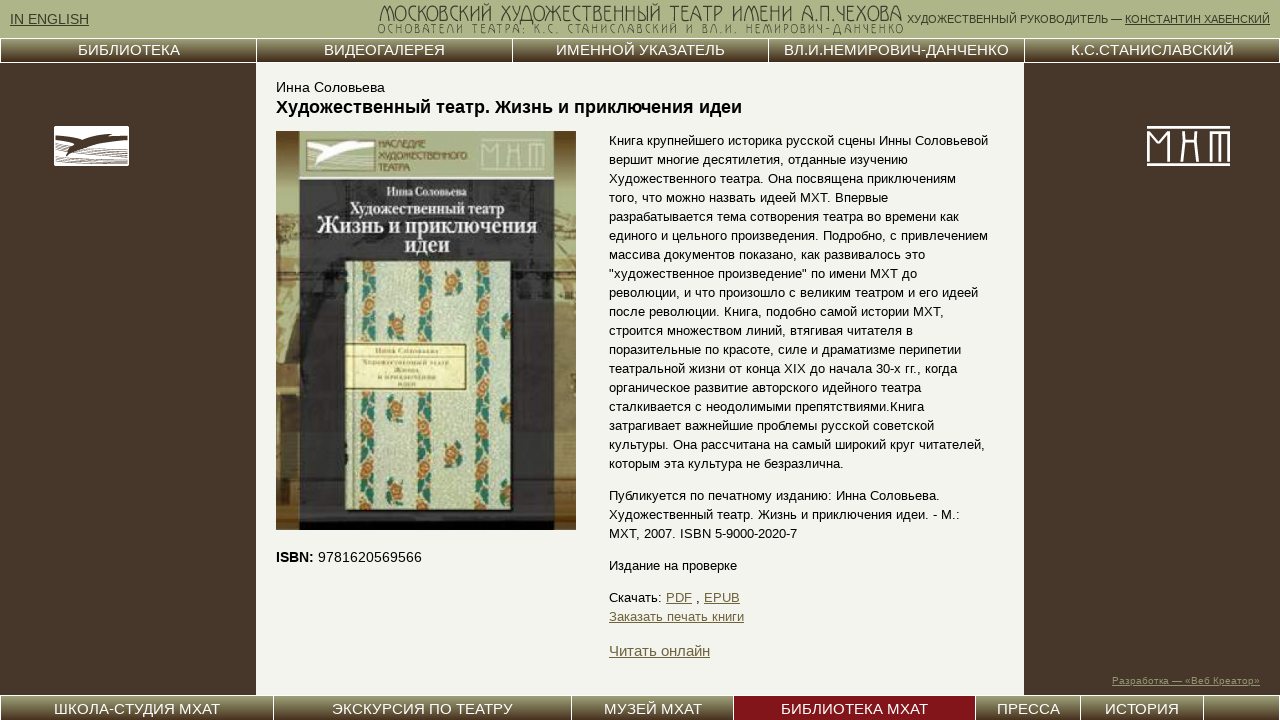

--- FILE ---
content_type: text/html; charset=UTF-8
request_url: https://library.mxat.ru/books/9
body_size: 4154
content:
<!DOCTYPE html>
<html xmlns="http://www.w3.org/1999/xhtml">
<head>
    <meta http-equiv="X-UA-Compatible" content="IE=9; IE=8;">
    <meta http-equiv="Content-Type" content="text/html; charset=utf-8">
    <link rel="stylesheet" type="text/css" href="/styles/mxat_files/main.css">
    <link rel="stylesheet" type="text/css" href="/styles/mxat_files/slimbox2.css">
    <link rel="stylesheet" type="text/css" href="/styles/mxat_files/slimbox2-ru.css">
    <link rel="stylesheet" type="text/css" href="/css/prettyPhoto.css">
    <script type="text/javascript" src="/styles/mxat_files/jquery.min.js"></script>
    <title>МХТ им А.П. Чехова</title>
    <style type="text/css">
        <!--
        object:not([type]),object[classid$=":D27CDB6E-AE6D-11cf-96B8-444553540000"],object[classid$=":d27cdb6e-ae6d-11cf-96b8-444553540000"],object[codebase*="swflash.cab"],object[data*=".swf"],embed[type="application/x-shockwave-flash"],embed[src*=".swf"],object[type="application/x-shockwave-flash"],object[src*=".swf"],object[codetype="application/x-shockwave-flash"],iframe[type="application/x-shockwave-flash"],object[classid$=":166B1BCA-3F9C-11CF-8075-444553540000"],object[codebase*="sw.cab"],object[data*=".dcr"],embed[type="application/x-director"],embed[src*=".dcr"],object[type="application/x-director"],object[src*=".dcr"],object[classid$=":15B782AF-55D8-11D1-B477-006097098764"],object[codebase*="awswaxf.cab"],object[data*=".aam"],embed[type="application/x-authorware-map"],embed[src*=".aam"],object[type="application/x-authorware-map"],object[src*=".aam"],object[classid*="32C73088-76AE-40F7-AC40-81F62CB2C1DA"],object[type="application/ag-plugin"],object[type="application/x-silverlight"],object[type="application/x-silverlight-2"],object[source*=".xaml"],object[sourceelement*="xaml"],embed[type="application/ag-plugin"],embed[source*=".xaml"]{display:
            none !important;}
        -->
    </style>
    <script type="text/javascript" src="/styles/mxat_files/main.js"></script>
    <script type="text/javascript" src="/styles/mxat_files/slimbox2.js"></script>
<!-- Google Tag Manager -->
<script>(function(w,d,s,l,i){w[l]=w[l]||[];w[l].push({'gtm.start':
new Date().getTime(),event:'gtm.js'});var f=d.getElementsByTagName(s)[0],
j=d.createElement(s),dl=l!='dataLayer'?'&l='+l:'';j.async=true;j.src=
'https://www.googletagmanager.com/gtm.js?id='+i+dl;f.parentNode.insertBefore(j,f);
})(window,document,'script','dataLayer','GTM-TX9279K');</script>
<!-- End Google Tag Manager -->
</head>
<body>
<!-- Google Tag Manager (noscript) -->
<noscript><iframe src="https://www.googletagmanager.com/ns.html?id=GTM-TX9279K"
height="0" width="0" style="display:none;visibility:hidden"></iframe></noscript>
<!-- End Google Tag Manager (noscript) -->
<!-- Yandex.Metrika counter -->
<script type="text/javascript" >
    (function (d, w, c) {
        (w[c] = w[c] || []).push(function() {
            try {
                w.yaCounter49215850 = new Ya.Metrika2({
                    id:49215850,
                    clickmap:true,
                    trackLinks:true,
                    accurateTrackBounce:true,
                    webvisor:true
                });
            } catch(e) { }
        });

        var n = d.getElementsByTagName("script")[0],
            s = d.createElement("script"),
            f = function () { n.parentNode.insertBefore(s, n); };
        s.type = "text/javascript";
        s.async = true;
        s.src = "https://mc.yandex.ru/metrika/tag.js";

        if (w.opera == "[object Opera]") {
            d.addEventListener("DOMContentLoaded", f, false);
        } else { f(); }
    })(document, window, "yandex_metrika_callbacks2");
</script>
<noscript><div><img src="https://mc.yandex.ru/watch/49215850" style="position:absolute; left:-9999px;" alt="" /></div></noscript>
<!-- /Yandex.Metrika counter -->
<div class="page">
    <div class="header">
        <div class="lang">
            <a href="http://mxat.ru/english/">IN ENGLISH</a></div>
        <div class="title"><a href="http://mxat.ru/"><img src="/styles/mxat_files/title.gif" width="525" height="38"
                                                          border="0"></a></div>
        <div class="tabakov">ХУДОЖЕСТВЕННЫЙ РУКОВОДИТЕЛЬ — <a href="https://mxat.ru/actors/habensky/">КОНСТАНТИН ХАБЕНСКИЙ</a></div>
    </div>
    <div class="chaika"><a href="http://mxat.ru/"><img src="/styles/mxat_files/sg-white.gif" alt="Чайка" width="75"
                                                       height="42"></a></div>
    <div class="mxt"><a href="http://mxat.ru/"><img src="/styles/mxat_files/mxt-white.gif" alt="МХТ" width="83"
                                                    height="42"></a></div>
    <div id="shekhtel-box">
        <div id="shekhtel"></div>
    </div>
    <div class="brown-gradient menu-box top-menu">
        <table class="menu menu6">
            <tbody>
            <tr style="font-family: 'MyriadProRegular', Verdana, sans-serif;">
                <td style="width: 20%;"><a href="/books/">БИБЛИОТЕКА</a></td>
                <td style="width: 20%;"><a href="/video">ВИДЕОГАЛЕРЕЯ</a></td>
                <td style="width: 20%;"><a href="/books/pointers">ИМЕННОЙ УКАЗАТЕЛЬ</a></td>
                <!--td style="width: 15%;"><a href="#">УКАЗАТЕЛЬ СПЕКТАКЛЕЙ</a></td-->
                <td style="width: 20%;"><a href="/books/name/464">ВЛ.И.НЕМИРОВИЧ-ДАНЧЕНКО</a></td>
                <td style="width: 20%;"><a href="/books/name/1662">К.С.СТАНИСЛАВСКИЙ</a></td>
            </tr>
            </tbody>
        </table>
    </div>

    <div class="content-frame no-menu">
        <table class="personlist">
            <tbody>
            <tr>
                <td class="trans75-black"></td>
                <td class="trans95-white list">

                    <h2 style=" margin-right: 20px;">
        <div style="font-size: 75%; font-weight: normal;">Инна Соловьева</div>
        Художественный театр. Жизнь и приключения идеи    </h2>

    <div style="float: left; width: 300px; margin-right: 30px; margin-left: 20px;">
		<img src="/src/covers/s/8be6ca4b13c7171575879239209006b3.jpg" style="background-color: #777; width: 300px;">
		<p style="font-size:14px;"><b>ISBN:</b> 9781620569566</p>
    </div>

<div style="margin-left: 353px; margin-right: 1em;">

    <div style="padding-right: 20px; font-size: 85%;"><p>Книга крупнейшего историка русской сцены Инны Соловьевой вершит многие 
десятилетия, отданные изучению Художественного театра. Она посвящена 
приключениям того, что можно назвать идеей МХТ. Впервые разрабатывается 
тема сотворения театра во времени как единого и цельного произведения. 
Подробно, с привлечением массива документов показано, как развивалось 
это "художественное произведение" по имени МХТ до революции, и что 
произошло с великим театром и его идеей после революции. Книга, подобно 
самой истории МХТ, строится множеством линий, втягивая читателя в 
поразительные по красоте, силе и драматизме перипетии театральной жизни 
от конца XIX до начала 30-х гг., когда органическое развитие авторского 
идейного театра сталкивается с неодолимыми препятствиями.Книга
 затрагивает важнейшие проблемы русской советской культуры. Она 
рассчитана на самый широкий круг читателей, которым эта культура не 
безразлична. <br></p><p>Публикуется по печатному изданию: Инна Соловьева. <br>Художественный театр. Жизнь и приключения идеи. - М.: МХТ,
2007. ISBN 5-9000-2020-7</p><p>Издание на проверке</p>
 </div>

                        <div style="font-size: 85%;">Скачать:
                <a href="/epub_epdf/9781620569566.pdf">PDF</a>                , 				<a href="/epub_epdf/9781620569566.epub">EPUB</a>            </div>
                                                            <div style="font-size: 85%;"><a href="mailto:print@bookinfile.ru&subject=Print-On-Demand%20ISBN%20&9781620569566&body=My%20Order%20Phone:%20">Заказать печать книги</div>
            		    <p><a href="/books/reader/9" target="_blank">Читать онлайн</a></p></div>




                </td>
                <td class="trans75-black"></td>
            </tr>
            </tbody>
        </table>
        <div class="bottom-menu menu-box">
<div style='text-align: center; font-size: 10px; position: absolute; right: 20px; bottom: 30px;'><a style='opacity: 0.75;color: #aeb589' href='https://web-creator.ru/'>Разработка — «Веб Креатор»</a></div>

            <table class="menu menu4 brown-gradient">
                <tbody>
                <tr>
                    <td><a href="http://mhatschool.theatre.ru/">ШКОЛА-СТУДИЯ МХАТ</a></td>
                    <td><a href="http://mxat.ru/tour/">ЭКСКУРСИЯ ПО ТЕАТРУ</a></td>
                    <td><a href="https://museummhat.ru/">МУЗЕЙ МХАТ</a></td>
                    <td class="active"><a href="/books/">БИБЛИОТЕКА МХАТ</a></td>
                    <td><a href="http://mxat.ru/press/">ПРЕССА</a></td>
                    <td><a href="http://mxat.ru/history/">ИСТОРИЯ</a></td>
                    <td class="social">
                        <div class="social-link"><a
                            href="http://www.facebook.com/pages/МХТ-им-АП-Чехова/282717641758976" class="fb"></a><a
                            href="http://vk.com/moscowarttheatre" class="vk"></a></div>
                    </td>
                </tr>
                </tbody>
            </table>
        </div>
    </div>
</div>

<div id="lbOverlay" style="display: none; "></div>
<div id="lbCenter" style="display: none; ">
    <div id="lbImage">
        <div style="position: relative;"><a id="lbPrevLink" href="http://mxat.ru/actors/#"></a><a id="lbNextLink"
                                                                                                  href="http://mxat.ru/actors/#"></a>
        </div>
    </div>
</div>
<div id="lbBottomContainer" style="display: none; ">
    <div id="lbBottom"><a id="lbCloseLink" href="http://mxat.ru/actors/#"></a>

        <div id="lbCaption"></div>
        <div id="lbNumber"></div>
        <div style="clear: both;"></div>
    </div>
</div>
<script type="text/javascript" src="/js/jquery.prettyPhoto.js"></script>
<script type="text/javascript" src="/js/js.js"></script>
</body>
</html>


--- FILE ---
content_type: text/css
request_url: https://library.mxat.ru/styles/mxat_files/main.css
body_size: 10892
content:
.yiiPager {
display: block !important;
clear: both;
margin: .5em 0 20px !important;
}

@font-face {
    font-family: 'MyriadProRegular';
    src: url('https://mxat.ru/css/mwf.eot');
    src: url('https://mxat.ru/css/mwf.eot?#iefix') format('embedded-opentype'),
    url('https://mxat.ru/css/mwf.woff') format('woff'),
    url('https://mxat.ru/css/mwf.ttf') format('truetype'),
    url('https://mxat.ru/css/mwf.svg#MyriadProRegular') format('svg');
    font-weight: normal;
    font-style: normal;

}

/* be1e2d - red */

html, body	{ height: 100%; width: 100%; }

body	{ margin: 0; padding: 0; background-color: #aeb589; position: relative; height: 100%; font-family: Verdana, sans-serif; line-height: 1.3em; font-size: 95%; }

div, table, td	{ margin: 0; padding: 0; border-collapse: collapse; }
img	{ border: none; }

a	{ color: #70633e; }
a:hover	{ color: #be1e2d; }

.cleared { zoom: 1; }
.cleared:after { content: ''; display: block; clear: both; }

.header	{ /*position: relative;/**/ position: fixed; width: 100%; height: 38px; z-index: 1000; background-color: #aeb589; }
.lang	{ color: #373d2a; position: absolute; font-family: 'MyriadProRegular', Verdana, sans-serif; z-index: 3; font-size: 90%; top: 10px; left: 10px; }
.lang a	{ color: #373d2a; }
.tabakov	{ color: #373d2a; position: absolute; font-family: 'MyriadProRegular', Verdana, sans-serif; z-index: 3; font-size: 70%; top: 10px; right: 10px; }
.tabakov a	{ color: #373d2a; }
.title	{ text-align: center; }
.chaika	{ position: absolute; z-index: 100; top: 125px; left: 7.143%; margin-left: -37px; }
.mxt	{ position: absolute; z-index: 100; top: 125px; right: 7.143%; margin-right: -41px; }
.tour-page .mxt, .tour-page .chaika	{ display: none; }
.chaika-padded	{ top: 175px; }
.chaika-menu-padded	{ top: 200px; }
.mxt-padded	{ top: 175px; }
.mxt-menu-padded	{ top: 200px; }
.copyright-left, .copyright-right	{ position: relative; padding-bottom: 50px; margin-top: 80px; font-size: 70%; width: 14%; line-height: 1.3em; }
.copyright-left	{ padding-left: 10px; float: left; }
.copyright-right	{ padding-right: 10px; float: right; }
.payment	{ padding-top: 0.7em; }
.payment img	{ margin-right: 3px; }
.prtnr	{ position: relative; padding: 30px 100px 50px 100px; width: 550px; margin: 0 auto; }
.prtnr img	{ margin: 0 15px 15px 0; }
.page	{ position: relative; min-width: 999px; min-height: 100%; height: auto ! important; height: 100%; overflow: auto; }

#shekhtel-box	{ background: #aeb589 url('https://mxat.ru/i/bg.gif') no-repeat top center; width: 1000px; height: 600px; margin-left: -500px; left: 50%; top: 2px; overflow: hidden; position: absolute; z-index: 0; }
/*#shekhtel	{ margin-left: 122px; margin-top: 67px; z-index: 2; }/*это была canvas*/
#spiral	{ background: url('https://mxat.ru/i/spiral.png') no-repeat 247px 390px; }
#shekhtel	{ background: url('https://mxat.ru/i/shekhtel.png') no-repeat top center; margin-top: 67px; width: 1000px; height: 600px; }/*а это уже div с png*/
.shekhtel-bg	{ background-image: url('https://mxat.ru/i/shekhtel.png') ! important; background-repeat: no-repeat ! important; background-position: top center; }
.trans-padded .shekhtel-bg	{ background-position: 50% -184px; }

.top-bg	{ position: absolute; right: 0; left: 0; top: 63px; height: 190px; z-index: 0; background-image: url('https://mxat.ru/i/shekhtel.png') ! important; background-repeat: no-repeat ! important; background-position: 50% 6px ! important; }

.top-bg+.submenu	{ margin-top: 190px ! important; }
.submenu.submenu-relative	{ position: relative ! important; z-index: 100; width: auto; }

.content-frame	{ position: absolute; width: 100%; bottom: 25px; top: 89px; z-index: 10; }
.content-frame.no-menu	{ top: 63px; }
.content-frame.top-padded	{ top: 305px; }
.content-frame.trans-padded	{ top: 253px; }

.castpage	{  }
.castpage .cast	{ width: 600px; margin: 0 auto; }
.castpage .cast table	{ width: 100%; }
.castpage .cast table td	{ padding: 0 2em 0.5em 0; vertical-align: top; }

/* decoration */
.brown-gradient	{
	background: -webkit-gradient( linear, left top, left bottom, from(rgba(59, 35, 19, 0.1)), to(rgba(59, 35, 19, 1.0)));/*, color-stop(.5, #3b2313)/**/
	background: -moz-linear-gradient(top, rgba(59, 35, 19, 0.1) 0%, rgba(59, 35, 19, 1.0) 95%);
	filter: progid:DXImageTransform.Microsoft.gradient(startColorstr=#003b2313, endColorstr=#ff3b2313);
	-ms-filter: progid:DXImageTransform.Microsoft.gradient(startColorstr=#003b2313, endColorstr=#ff3b2313);
	background: -o-linear-gradient(#003b2313, #ff3b2313);
}
.brown-light-gradient	{
	background: -webkit-gradient( linear, left top, left bottom, from(rgba(59, 35, 19, 0.0)), to(rgba(59, 35, 19, 0.5)));/*, color-stop(.5, #3b2313)/**/
	background: -moz-linear-gradient(top, rgba(59, 35, 19, 0.0) 0%, rgba(59, 35, 19, 0.5) 95%);
	filter: progid:DXImageTransform.Microsoft.gradient(startColorstr=#003b2313, endColorstr=#803b2313);
	-ms-filter: progid:DXImageTransform.Microsoft.gradient(startColorstr=#003b2313, endColorstr=#803b2313);
	background: -o-linear-gradient(#003b2313, #803b2313);
}
.trans50-black	{
	background: rgba(0, 0, 0, 0.5);
	filter: progid:DXImageTransform.Microsoft.gradient(startColorstr=#80000000, endColorstr=#80000000);
	-ms-filter: progid:DXImageTransform.Microsoft.gradient(startColorstr=#80000000, endColorstr=#80000000);
}
.trans75-black	{
	background: rgba(34, 8, 7, 0.73);
	filter: progid:DXImageTransform.Microsoft.gradient(startColorstr=#c0000000, endColorstr=#c0000000);
	-ms-filter: progid:DXImageTransform.Microsoft.gradient(startColorstr=#c0000000, endColorstr=#c0000000);
}
.trans75-white	{
	background: rgba(255, 255, 255, 0.60);
	filter: progid:DXImageTransform.Microsoft.gradient(startColorstr=#c0ffffff, endColorstr=#c0ffffff);
	-ms-filter: progid:DXImageTransform.Microsoft.gradient(startColorstr=#c0ffffff, endColorstr=#c0ffffff);
}
.trans95-white	{
	background: rgba(255, 255, 255, 0.85);
	filter: progid:DXImageTransform.Microsoft.gradient(startColorstr=#f3ffffff, endColorstr=#f3ffffff);
	-ms-filter: progid:DXImageTransform.Microsoft.gradient(startColorstr=#f3ffffff, endColorstr=#f3ffffff);
	/*background: rgba(0, 0, 0, 0.95);/**/
}
.transparent	{
	background: none ! important;
}
.white	{
	background: #ffffff ! important;
}

.hr1b	{ background-color: #000000; height: 1px; font-size: 1px; line-height: 1px; border-collapse: collapse; }
.pad2h	{ padding: 0 2%; }

/* menu */
.menu-box	{ position: relative; z-index: 1; }
.menu-box.top-menu	{ position: fixed; width: 100%; top: 38px; z-index: 1000; }

.menu	{ border-collapse: collapse; border-width: 1px 1px 0 0; border-style: solid; border-color: #ffffff; width: 100%; height: 25px; z-index: 1; position: relative; }
.menu td, .submenu td	{ border-collapse: collapse; border-width: 0 0 1px 1px; border-style: solid; border-color: #ffffff; text-align: center; color: #ffffff; font-family: 'MyriadProRegular', Verdana, sans-serif; font-size: 11pt; }
.menu4 td	{ width: 25% ; }
.menu5 td	{ width: 20% ; }
.menu7 td	{ width: 14.286% ; }
.menu td.active	{ background-color: #821519; }
.menu a	{ color: #ffffff; text-decoration: none; }
.menu a:hover	{ color: #cc0000; }
.menu .active a:hover	{ color: #ffffff; text-decoration: none; }

.submenu	{ position: fixed; z-index: 1001; width: 100%; top: 63px; border-bottom: 1px solid #000000; padding: 0 0 0 20px; }
.submenu table	{ border-collapse: collapse; height: 25px; }
.submenu td	{ color: #000000; border: none; padding: 1px 0 0 0; }
.submenu td.active	{ background-color: #be1e2d; color: #ffffff; }
.submenu a	{ color: #000000; text-decoration: none; }
.submenu a:hover	{ color: #cc0000; }
.submenu .active a, .submenu .active a:hover	{ color: #ffffff; text-decoration: none; cursor: default; }

.middle-menu	{ position: absolute; top: 227px; width: 100%; left: 0; z-index: 100; border-bottom: 1px solid #ffffff; }
.middle-menu .menu	{ width: 16%; }
.middle-menu .menu td	{ border-bottom: none; }
.middle-menu .menu-right	{ float: right; }

.bottom-menu	{ background-color: #aeb589; position: fixed; bottom: 0; left: 0; right: 0; height: 25px; z-index: 20; }
.main-page .bottom-menu .menu4 td	{ width: 31%; }
.main-page .bottom-menu .menu4 td.social	{ width: 7%; }
.bottom-menu .menu4 td	{ width: auto; }
.bottom-menu .menu4 td.social	{ width: auto; }
.social-link	{ width: 45px; margin: 2px auto 0 auto; }
.social-link a	{ display: inline-block; width: 20px; height: 20px; }
.social-link .fb	{ margin-right: 5px; background-image: url('https://mxat.ru/i/fb.png'); background-repeat: no-repeat; }
.social-link .vk	{ background-image: url('https://mxat.ru/i/vk.png'); background-repeat: no-repeat; }

/* timetable */
.timetable	{ width: 100%; height: 100%; border-collapse: collapse; }
.timetable td	{ width: 20%; vertical-align: top; }
.timetable td.dates	{ width: 60%; padding-bottom: 50px; }
.timetable td.month	{ background-repeat: no-repeat; background-position: 50% 120px; }
.timetable-text	{ margin: 0 10%; padding: 1em 0 2em; }
.timetable .event	{ margin: 0 5%; padding: 0 0 1em 0; border: 1px solid #000000; border-width: 0 1px; position: relative; }
.timetable .event-past *	{ opacity: 0.7; -ms-filter:"progid:DXImageTransform.Microsoft.Alpha(Opacity=70)"; filter: alpha(opacity=70); }
.timetable .event.first	{ padding: 1em 0; }
.timetable .event .dt	{ float: left; width: 13%; margin-left: 13%; }
.timetable .event .wd	{ float: left; width: 13%; }
.timetable .event .perf	{ margin-left: 40%; }
.timetable .event .tm	{ padding-right: 1em; }
.timetable .event .pl	{  }
.timetable .event .prime	{ color: #be1e2d; }
.timetable .event .ttl	{  }
.timetable .event .cst	{ font-size: 80%; }

.soon	{ width: 100%; height: 279px; border-collapse: collapse; visibility: hidden; }
.soon-days	{ width: 510px; margin: 0 auto; }
.soon-days td	{ width: 33.33333%; }
.soon-days .no-promo td	{ width: 50%; }
.soon-days a	{ color: #49382a; text-decoration: none; cursor: default; }
.soon-days a[rel]	{ color: #ffffff; text-decoration: none; cursor: hand; cursor: pointer; }
.soon-days a:hover	{ color: #49382a; }
.soon-days a[rel]:hover	{ color: #be1e2d; }

.scene-decor	{ position: absolute; width: 100%; height: 279px; background: url('https://mxat.ru/i/114.gif') no-repeat 50% 50px; }

.soon-items	{ height: 100%; position: relative; }
.soon-item	{ /*display: none;/**/ width: 100%; height: 100%; position: absolute; top: 0; left: 0; }
.soon-item table	{ height: 100%; width: 1000px; margin: 0 auto; /*border: 1px solid #ff0000;/**/ }
.soon-item table td	{ vertical-align: top; }
.soon-item table .image	{ height: 100%; width: 420px; }
.soon-item table .image a	{ display: block; text-decoration: none; width: 100%; height: 100%; }
.soon-item table .left	{ height: 100%; width: 290px; }
.soon-item table .right	{ height: 100%; width: 290px; }
.soon-item table .scroll	{ font-size: 200%; padding: 93px 80px 0 80px; }
.soon-item table .scroll a	{ color: #49382a; text-decoration: none; cursor: default; }
.soon-item table .scroll a[rel]	{ color: #ffffff; text-decoration: none; cursor: hand; cursor: pointer; }
.soon-item table .scroll a:hover	{ color: #49382a; }
.soon-item table .scroll a[rel]:hover	{ color: #be1e2d; }
.soon-item table .left .scroll	{ text-align: right; }
.soon-item .perfinfo	{ width: 200px; color: #ffffff; text-align: left; margin-top: 1.5em; font-family: 'MyriadProRegular', Verdana, sans-serif; }
.soon-item .right .perfinfo	{ margin: 2.5em 0 0 90px; }
.soon-item .perfinfo .title	{ font-size: 120%; text-align: left; margin: 0.5em 0; text-indent: -7px; }
.soon-item .perfinfo .title span	{ border: 2px solid #ffffff; border-width: 0 2px; padding: 0 5px; }
.soon-item .perfinfo a	{ color: #ffffff; }
.soon-item .perfinfo a:hover	{ color: #be1e2d; }
.soon-item .perfinfo .subtitle	{ font-size: 80%; line-height: 1.1em; }
.soon-item .perfinfo .author	{ font-size: 75%; line-height: 1.1em; }
.soon-item .perfinfo .place	{ margin-top: 1em; line-height: 1.1em; }


/* news */
.news	{ width: 100%; height: 100%; border-collapse: collapse; }
.news td	{ width: 25%; vertical-align: top; }
.news td.list	{ width: 50%; padding-bottom: 50px; }
.news .one	{ padding: 1em 0 0 0; }
.news .one .dt	{ margin-left: -1.4em; }
.news .one .ttl	{ padding: 0.2em 0; font-weight: bold; }
.news .one .bdy	{ xpadding-left: 1em; }

/* news on main */
.news-index	{ width: 750px; margin: 60px auto 30px; color: #3b2313; }
.news-index .one	{ padding: 1em 0 0 0; }
.news-index .one .dt	{ float: left; font-size: 85%; width: 100px; font-weight: normal; color: #70633e;  }
.news-index .one .ttl	{ padding: 0.2em 0; font-weight: bold; }
.news-index .one .ttl .ttl	{ border-bottom: 1px dotted; cursor: pointer; cursor: hand; }
.news-index .one .bdy	{ padding-left: 100px; padding-top: 0.7em; display: none; }


/* person list */
.personlist	{ width: 100%; height: 100%; border-collapse: collapse; }
.personlist td	{ width: 20%; vertical-align: top; }
.personlist td.list	{ width: 60%; padding-bottom: 50px; }
.personlist .group	{ position: relative; clear: both; margin: 1em 0; }
.personlist .group.cleared	{ clear: left; }
.personlist .group .one	{ float: left; width: 50%; min-height: 60px; }
.personlist .group.group-one-column .one	{ width: 80%; }
.personlist .group-list .one	{ min-height: 1.5em; }
.personlist .group .one.cleared	{ clear: left; }
.personlist .group .one .name	{ padding-left: 80px; position: relative; }
.personlist .group-list .one .name	{ padding-left: 20px; }
.personlist .group .one .name .pos	{ margin: 0.3em 0 1em 0; padding: 0; font-size: 85%; line-height: 1em; font-style: italic; }
.personlist .group .one .photo	{ position: absolute; left: 20px; width: 50px; height: 50px; background-color: #2c2e21; overflow: hidden; }
/*.personlist .group .one .photo img	{ margin-left: -15px; }/**/
.personlist h2	{ font-size: 1.2em; padding-left: 20px; }


/* person */
.person	{ width: 100%; height: 100%; border-collapse: collapse; }
.person .h80 td	{ height: 80px; }
.person td	{ width: 20%; vertical-align: top; }
.person td.info	{ width: 60%; position: relative; }
.person .ttl td	{ color: #ffffff; height: 80px; }
.person .ttl .rank	{ margin: 0; padding: 1.5em 200px 0 0; font-size: 93%; }
.person .ttl .name	{ margin: 0; padding: 1em 200px 1em 0; font-size: 1.5em; }
.person .txt .info	{ border: 1px solid #000000; border-width: 0 1px; padding-bottom: 50px; }
.person .portrait	{ position: relative; right: 0; xpadding-top: 50%; float: right; }
.person .portrait img	{ margin: -170px 0 10px 20px; }
.person .bio	{ margin: 1em 0; }
.bio img{margin: 0 1.2em 1.2em;}
.person .group	{ font-size: 80%; padding-left: 2em; margin-top: 1em; padding-bottom: 50px; }
.person .group h2	{ font-size: 1em; margin: 1em 0 0.3em 0; }
.person .group .one	{ padding-bottom: 0.3em; }
.person .group .one.active a	{ color: #be1e2d; text-decoration: none; cursor: default; }
.person .performance	{ margin-top: 1em; background: none; }
.person .performance .one	{ padding-bottom: 0.3em; }
.person .performance .one .role	{ font-size: 85%; font-style: italic; }
.person .press	{ margin-top: 1em; }
.person .press .one	{ padding-bottom: 0.3em; }
.person .press .one .pub	{ font-size: 85%; }
.person .gallery	{ padding: 0 2em; margin-top: 1em; text-align: center; }
.person .gallery .one	{ display: inline-block; width: 60px; height: 41px; }


/* static */
.static	{ width: 100%; height: 100%; border-collapse: collapse; }
.static .h80 td	{ height: 80px; }
.static td	{ width: 20%; vertical-align: top; }
.static td.info	{ width: 60%; position: relative; padding-bottom: 50px; }
.static.wide td.info	{ padding: 1em; }

#tourframe	{ text-align: center; border: 1px solid #333333; }

.static .price	{ width: 600px; }
.static .price td	{ width: 500px; }
.static .price td.rub	{ width: 100px; }

.tickets-form	{ width: 600px; margin: 2em auto; }


/* press */
.press	{ width: 100%; height: 100%; border-collapse: collapse; }
.press .h80 td	{ height: 80px; }
.press td	{ width: 20%; vertical-align: top; }
.press td.info	{ width: 60%; position: relative; padding-bottom: 50px; }
.press .group	{ font-size: 80%; padding-left: 2em; margin-top: 1em; padding-top: 2em; padding-bottom: 50px; }
.press .group h2	{ font-size: 1em; margin: 0 0 0.3em 0; }
.press .group .one	{ padding-bottom: 0.3em; }
.press .group .one.active a	{ color: #be1e2d; }
.press .info .pub	{ font-size: 85%; font-style: italic; text-align: right; margin-bottom: 1em; }
.press .press	{ margin: 1em 0; }
.press .press .one	{ padding-bottom: 0.3em; }
.press .press .one .pub	{ font-size: 85%; }
.press .one .active	{ color: #be1e2d; text-decoration: none; cursor: default; }

/* global press list */
.press-list	{ width: 100%; height: 100%; border-collapse: collapse; }
.press-list td	{ width: 20%; vertical-align: top; }
.press-list td.list	{ width: 60%; position: relative; padding-bottom: 50px; }
.press-list .one	{ padding-bottom: 0.3em; }
.press-list .one.year	{ padding: 1em 0; }
.press-list .one .pub	{ font-size: 85%; font-style: italic; text-align: right; margin-bottom: 1em; }
.press .press-list	{ width: auto; height: auto; margin-top: 2em; }


/* performance */
.performance	{ width: 100%; height: 100%; border-collapse: collapse; }
.performance.main-scene	{ background-image: url('https://mxat.ru/i/mainscene.gif'); background-position: 50% 2px; background-repeat: no-repeat; }
.performance .h120 td	{ height: 116px; }
.performance .h120 td.center	{ border: none; vertical-align: bottom; }
.performance .h1e td	{ height: 20px; border-bottom: 1px solid #999999; }
.performance .h5 td	{ height: 5px; border-bottom: 1px solid #999999; }
.performance td	{ width: 20%; vertical-align: top; color: #ffffff; }
.performance td.center	{ width: 60%; border-left: 1px solid #999999; border-right: 1px solid #999999; text-align: center; }
.performance td.center.info	{ padding-bottom: 50px; }
.performance .group	{ font-size: 80%; padding-left: 2em; padding-top: 3em; padding-bottom: 50px; }
.performance .group h2	{ font-size: 1em; margin: 1em 0 0.3em 0; }
.performance .group .one	{ padding-bottom: 0.3em; }
.performance .group .one a	{ color: #999999; }
.performance .group .one a:hover	{ color: #be1e2d; }
.performance .group .one.active	{ color: #ffffff; font-weight: bold; }
.performance .group .one.active a	{ color: #ffffff; text-decoration: none; cursor: default; }
.performance .title	{ font-size: 1.5em; font-weight: normal; margin: 0 0 0.2em 0; padding: 0; }
.performance .subtitle	{ font-weight: normal; margin: 0 0 0.5em 0; padding: 0; }
.performance .author	{ font-weight: normal; margin: 0 0 0.3em 0; padding: 0; font-size: 85%; }
.performance .video	{ width: 100%; }
.performance .video td	{ width: 1%; }
.performance .video td.frame	{ width: 96%; xheight: 422px; }
.performance .video td.frame img	{ margin-top: 40px; border: 1px solid #ffffff; }
.performance .calendars>td	{ vertical-align: bottom; width: 2%; min-width: 11.2em; }
.performance .calendar	{ width: 11.2em; font-size: 65%; margin: 0 10px; }
.performance .calendar td	{ width: 1.6em; height: 1.4em; border: 1px solid #999999; vertical-align: middle; color: #666666; }
.performance .calendar td.active	{ background-color: #821519; color: #ffffff; }
.performance .calendar td.empty	{ border: none; }
.performance .calendar .first td.empty	{ border-bottom: 1px solid #999999; }
.performance .gallery	{ padding: 0 2em; margin-top: 1em; text-align: center; }
.performance .gallery .one	{ display: inline-block; width: 60px; height: 41px; }
.performance .press	{ margin: 0 auto; text-align: left; width: 550px; clear: both; height: auto; }
.performance .press .press	{ padding-top: 2em; }
.performance .press .one	{ padding-bottom: 0.3em; }
.performance .press .one .pub	{ font-size: 85%; }

.performance .about	{ margin: 2em auto 1em; text-align: left; width: 550px; clear: both; font-size: 90%; }
.performance .about.quote	{ width: 520px; padding-left: 30px; border-left: 1px dotted rgba(255, 255, 255, 0.5); }
.performance .tech-info	{ margin: 1em auto 1em; text-align: left; width: 550px; clear: both; font-size: 90%; }
.performance .tech-info+.performance .tech-info	{ margin-top: 0; }

.performance a	{ color: #999999; }
.performance a:hover	{ color: #be1e2d; }
.performance .roles	{ width: 550px; margin: 1em auto 1em; text-align: left; }
.performance .one-role	{ padding-top: 0.5em; padding-left: 15em; clear: both; }
.performance .role-title	{ xmargin-top: 0.5em; float: left; margin-left: -15em; width: 13em; }
.performance .role-title .small	{ font-style: italic; font-size: 80%; }
.performance .role-group-title	{ padding-top: 1em; font-weight: bold; clear: both; }


.one {
    margin-bottom: 1.5em;
}

.errorSummary
{
	border: 2px solid #C00;
	padding: 7px 7px 12px 7px;
	margin: 0 0 20px 0;
	background: #FEE;
	font-size: 0.9em;
}

/* Buttons, Inputs [Bootstrap] */
.btn{display:inline-block;padding:4px 10px 4px;margin-bottom:0;font-size:13px;line-height:18px;color:#333;text-align:center;text-shadow:0 1px 1px rgba(255,255,255,0.75);vertical-align:middle;background-color:#f5f5f5;background-image:-moz-linear-gradient(top,#fff,#e6e6e6);background-image:-ms-linear-gradient(top,#fff,#e6e6e6);background-image:-webkit-gradient(linear,0 0,0 100%,from(#fff),to(#e6e6e6));background-image:-webkit-linear-gradient(top,#fff,#e6e6e6);background-image:-o-linear-gradient(top,#fff,#e6e6e6);background-image:linear-gradient(top,#fff,#e6e6e6);background-repeat:repeat-x;filter:progid:DXImageTransform.Microsoft.gradient(startColorstr='#ffffff',endColorstr='#e6e6e6',GradientType=0);background-color:#f5f5f5;background-image:-moz-linear-gradient(top,#fff,#e6e6e6);background-image:-ms-linear-gradient(top,#fff,#e6e6e6);background-image:-webkit-gradient(linear,0 0,0 100%,from(#fff),to(#e6e6e6));background-image:-webkit-linear-gradient(top,#fff,#e6e6e6);background-image:-o-linear-gradient(top,#fff,#e6e6e6);background-image:linear-gradient(top,#fff,#e6e6e6);background-repeat:repeat-x;filter:progid:DXImageTransform.Microsoft.gradient(startColorstr='#ffffff',endColorstr='#e6e6e6',GradientType=0);border-color:#e6e6e6 #e6e6e6 #bfbfbf;border-color:rgba(0,0,0,0.1) rgba(0,0,0,0.1) rgba(0,0,0,0.25);background-color:#f5f5f5;background-image:-moz-linear-gradient(top,#fff,#e6e6e6);background-image:-ms-linear-gradient(top,#fff,#e6e6e6);background-image:-webkit-gradient(linear,0 0,0 100%,from(#fff),to(#e6e6e6));background-image:-webkit-linear-gradient(top,#fff,#e6e6e6);background-image:-o-linear-gradient(top,#fff,#e6e6e6);background-image:linear-gradient(top,#fff,#e6e6e6);background-repeat:repeat-x;filter:progid:DXImageTransform.Microsoft.gradient(startColorstr='#ffffff',endColorstr='#e6e6e6',GradientType=0);background-color:#f5f5f5;background-image:-moz-linear-gradient(top,#fff,#e6e6e6);background-image:-ms-linear-gradient(top,#fff,#e6e6e6);background-image:-webkit-gradient(linear,0 0,0 100%,from(#fff),to(#e6e6e6));background-image:-webkit-linear-gradient(top,#fff,#e6e6e6);background-image:-o-linear-gradient(top,#fff,#e6e6e6);background-image:linear-gradient(top,#fff,#e6e6e6);background-repeat:repeat-x;filter:progid:DXImageTransform.Microsoft.gradient(startColorstr='#ffffff',endColorstr='#e6e6e6',GradientType=0);border-color:#e6e6e6 #e6e6e6 #bfbfbf;border-color:rgba(0,0,0,0.1) rgba(0,0,0,0.1) rgba(0,0,0,0.25);filter:progid:DXImageTransform.Microsoft.gradient(enabled = false);filter:progid:DXImageTransform.Microsoft.gradient(enabled = false);background-color:#f5f5f5;background-image:-moz-linear-gradient(top,#fff,#e6e6e6);background-image:-ms-linear-gradient(top,#fff,#e6e6e6);background-image:-webkit-gradient(linear,0 0,0 100%,from(#fff),to(#e6e6e6));background-image:-webkit-linear-gradient(top,#fff,#e6e6e6);background-image:-o-linear-gradient(top,#fff,#e6e6e6);background-image:linear-gradient(top,#fff,#e6e6e6);background-repeat:repeat-x;filter:progid:DXImageTransform.Microsoft.gradient(startColorstr='#ffffff',endColorstr='#e6e6e6',GradientType=0);background-color:#f5f5f5;background-image:-moz-linear-gradient(top,#fff,#e6e6e6);background-image:-ms-linear-gradient(top,#fff,#e6e6e6);background-image:-webkit-gradient(linear,0 0,0 100%,from(#fff),to(#e6e6e6));background-image:-webkit-linear-gradient(top,#fff,#e6e6e6);background-image:-o-linear-gradient(top,#fff,#e6e6e6);background-image:linear-gradient(top,#fff,#e6e6e6);background-repeat:repeat-x;filter:progid:DXImageTransform.Microsoft.gradient(startColorstr='#ffffff',endColorstr='#e6e6e6',GradientType=0);border-color:#e6e6e6 #e6e6e6 #bfbfbf;border-color:rgba(0,0,0,0.1) rgba(0,0,0,0.1) rgba(0,0,0,0.25);background-color:#f5f5f5;background-image:-moz-linear-gradient(top,#fff,#e6e6e6);background-image:-ms-linear-gradient(top,#fff,#e6e6e6);background-image:-webkit-gradient(linear,0 0,0 100%,from(#fff),to(#e6e6e6));background-image:-webkit-linear-gradient(top,#fff,#e6e6e6);background-image:-o-linear-gradient(top,#fff,#e6e6e6);background-image:linear-gradient(top,#fff,#e6e6e6);background-repeat:repeat-x;filter:progid:DXImageTransform.Microsoft.gradient(startColorstr='#ffffff',endColorstr='#e6e6e6',GradientType=0);background-color:#f5f5f5;background-image:-moz-linear-gradient(top,#fff,#e6e6e6);background-image:-ms-linear-gradient(top,#fff,#e6e6e6);background-image:-webkit-gradient(linear,0 0,0 100%,from(#fff),to(#e6e6e6));background-image:-webkit-linear-gradient(top,#fff,#e6e6e6);background-image:-o-linear-gradient(top,#fff,#e6e6e6);background-image:linear-gradient(top,#fff,#e6e6e6);background-repeat:repeat-x;filter:progid:DXImageTransform.Microsoft.gradient(startColorstr='#ffffff',endColorstr='#e6e6e6',GradientType=0);border-color:#e6e6e6 #e6e6e6 #bfbfbf;border-color:rgba(0,0,0,0.1) rgba(0,0,0,0.1) rgba(0,0,0,0.25);filter:progid:DXImageTransform.Microsoft.gradient(enabled = false);filter:progid:DXImageTransform.Microsoft.gradient(enabled = false);border:1px solid #ccc;border-bottom-color:#bbb;-webkit-border-radius:4px;-moz-border-radius:4px;border-radius:4px;-webkit-border-radius:4px;-moz-border-radius:4px;border-radius:4px;-webkit-box-shadow:inset 0 1px 0 rgba(255,255,255,0.2),0 1px 2px rgba(0,0,0,0.05);-moz-box-shadow:inset 0 1px 0 rgba(255,255,255,0.2),0 1px 2px rgba(0,0,0,0.05);box-shadow:inset 0 1px 0 rgba(255,255,255,0.2),0 1px 2px rgba(0,0,0,0.05);-webkit-box-shadow:inset 0 1px 0 rgba(255,255,255,0.2),0 1px 2px rgba(0,0,0,0.05);-moz-box-shadow:inset 0 1px 0 rgba(255,255,255,0.2),0 1px 2px rgba(0,0,0,0.05);box-shadow:inset 0 1px 0 rgba(255,255,255,0.2),0 1px 2px rgba(0,0,0,0.05);cursor:pointer;filter:progid:DXImageTransform.Microsoft.gradient(enabled = false);filter:progid:DXImageTransform.Microsoft.gradient(enabled = false);*margin-left:.3em;*margin-left:.3em}.btn:hover,.btn:active,.btn.active,.btn.disabled,.btn[disabled]{background-color:#e6e6e6}.btn:active,.btn.active{background-color:#ccc \9}.btn:hover,.btn:active,.btn.active,.btn.disabled,.btn[disabled]{background-color:#e6e6e6}.btn:active,.btn.active{background-color:#ccc \9}.btn:first-child{*margin-left:0}.btn:first-child{*margin-left:0}.btn:hover{color:#333;text-decoration:none;background-color:#e6e6e6;background-position:0 -15px;-webkit-transition:background-position .1s linear;-moz-transition:background-position .1s linear;-ms-transition:background-position .1s linear;-o-transition:background-position .1s linear;transition:background-position .1s linear;-webkit-transition:background-position .1s linear;-moz-transition:background-position .1s linear;-ms-transition:background-position .1s linear;-o-transition:background-position .1s linear;transition:background-position .1s linear}.btn:focus{outline:thin dotted #333;outline:5px auto -webkit-focus-ring-color;outline-offset:-2px;outline:thin dotted #333;outline:5px auto -webkit-focus-ring-color;outline-offset:-2px}.btn.active,.btn:active{background-image:none;-webkit-box-shadow:inset 0 2px 4px rgba(0,0,0,0.15),0 1px 2px rgba(0,0,0,0.05);-moz-box-shadow:inset 0 2px 4px rgba(0,0,0,0.15),0 1px 2px rgba(0,0,0,0.05);box-shadow:inset 0 2px 4px rgba(0,0,0,0.15),0 1px 2px rgba(0,0,0,0.05);-webkit-box-shadow:inset 0 2px 4px rgba(0,0,0,0.15),0 1px 2px rgba(0,0,0,0.05);-moz-box-shadow:inset 0 2px 4px rgba(0,0,0,0.15),0 1px 2px rgba(0,0,0,0.05);box-shadow:inset 0 2px 4px rgba(0,0,0,0.15),0 1px 2px rgba(0,0,0,0.05);background-color:#e6e6e6;background-color:#d9d9d9 \9;outline:0}.btn.disabled,.btn[disabled]{cursor:default;background-image:none;background-color:#e6e6e6;opacity:.65;filter:alpha(opacity=65);opacity:.65;filter:alpha(opacity=65);-webkit-box-shadow:none;-moz-box-shadow:none;box-shadow:none;-webkit-box-shadow:none;-moz-box-shadow:none;box-shadow:none}.btn-large{padding:9px 14px;font-size:15px;line-height:normal;-webkit-border-radius:5px;-moz-border-radius:5px;border-radius:5px;-webkit-border-radius:5px;-moz-border-radius:5px;border-radius:5px}.btn-large [class^="icon-"]{margin-top:1px}.btn-small{padding:5px 9px;font-size:11px;line-height:16px}.btn-small [class^="icon-"]{margin-top:-1px}.btn-mini{padding:2px 6px;font-size:11px;line-height:14px}.btn-primary,.btn-primary:hover,.btn-warning,.btn-warning:hover,.btn-danger,.btn-danger:hover,.btn-success,.btn-success:hover,.btn-info,.btn-info:hover,.btn-inverse,.btn-inverse:hover{text-shadow:0 -1px 0 rgba(0,0,0,0.25);color:#fff}.btn-primary.active,.btn-warning.active,.btn-danger.active,.btn-success.active,.btn-info.active,.btn-dark.active{color:rgba(255,255,255,0.75)}.btn-primary{background-color:#006dcc;background-image:-moz-linear-gradient(top,#08c,#04c);background-image:-ms-linear-gradient(top,#08c,#04c);background-image:-webkit-gradient(linear,0 0,0 100%,from(#08c),to(#04c));background-image:-webkit-linear-gradient(top,#08c,#04c);background-image:-o-linear-gradient(top,#08c,#04c);background-image:linear-gradient(top,#08c,#04c);background-repeat:repeat-x;filter:progid:DXImageTransform.Microsoft.gradient(startColorstr='#0088cc',endColorstr='#0044cc',GradientType=0);background-color:#006dcc;background-image:-moz-linear-gradient(top,#08c,#04c);background-image:-ms-linear-gradient(top,#08c,#04c);background-image:-webkit-gradient(linear,0 0,0 100%,from(#08c),to(#04c));background-image:-webkit-linear-gradient(top,#08c,#04c);background-image:-o-linear-gradient(top,#08c,#04c);background-image:linear-gradient(top,#08c,#04c);background-repeat:repeat-x;filter:progid:DXImageTransform.Microsoft.gradient(startColorstr='#0088cc',endColorstr='#0044cc',GradientType=0);border-color:#04c #04c #002a80;border-color:rgba(0,0,0,0.1) rgba(0,0,0,0.1) rgba(0,0,0,0.25);background-color:#006dcc;background-image:-moz-linear-gradient(top,#08c,#04c);background-image:-ms-linear-gradient(top,#08c,#04c);background-image:-webkit-gradient(linear,0 0,0 100%,from(#08c),to(#04c));background-image:-webkit-linear-gradient(top,#08c,#04c);background-image:-o-linear-gradient(top,#08c,#04c);background-image:linear-gradient(top,#08c,#04c);background-repeat:repeat-x;filter:progid:DXImageTransform.Microsoft.gradient(startColorstr='#0088cc',endColorstr='#0044cc',GradientType=0);background-color:#006dcc;background-image:-moz-linear-gradient(top,#08c,#04c);background-image:-ms-linear-gradient(top,#08c,#04c);background-image:-webkit-gradient(linear,0 0,0 100%,from(#08c),to(#04c));background-image:-webkit-linear-gradient(top,#08c,#04c);background-image:-o-linear-gradient(top,#08c,#04c);background-image:linear-gradient(top,#08c,#04c);background-repeat:repeat-x;filter:progid:DXImageTransform.Microsoft.gradient(startColorstr='#0088cc',endColorstr='#0044cc',GradientType=0);border-color:#04c #04c #002a80;border-color:rgba(0,0,0,0.1) rgba(0,0,0,0.1) rgba(0,0,0,0.25);filter:progid:DXImageTransform.Microsoft.gradient(enabled = false);filter:progid:DXImageTransform.Microsoft.gradient(enabled = false);background-color:#006dcc;background-image:-moz-linear-gradient(top,#08c,#04c);background-image:-ms-linear-gradient(top,#08c,#04c);background-image:-webkit-gradient(linear,0 0,0 100%,from(#08c),to(#04c));background-image:-webkit-linear-gradient(top,#08c,#04c);background-image:-o-linear-gradient(top,#08c,#04c);background-image:linear-gradient(top,#08c,#04c);background-repeat:repeat-x;filter:progid:DXImageTransform.Microsoft.gradient(startColorstr='#0088cc',endColorstr='#0044cc',GradientType=0);background-color:#006dcc;background-image:-moz-linear-gradient(top,#08c,#04c);background-image:-ms-linear-gradient(top,#08c,#04c);background-image:-webkit-gradient(linear,0 0,0 100%,from(#08c),to(#04c));background-image:-webkit-linear-gradient(top,#08c,#04c);background-image:-o-linear-gradient(top,#08c,#04c);background-image:linear-gradient(top,#08c,#04c);background-repeat:repeat-x;filter:progid:DXImageTransform.Microsoft.gradient(startColorstr='#0088cc',endColorstr='#0044cc',GradientType=0);border-color:#04c #04c #002a80;border-color:rgba(0,0,0,0.1) rgba(0,0,0,0.1) rgba(0,0,0,0.25);background-color:#006dcc;background-image:-moz-linear-gradient(top,#08c,#04c);background-image:-ms-linear-gradient(top,#08c,#04c);background-image:-webkit-gradient(linear,0 0,0 100%,from(#08c),to(#04c));background-image:-webkit-linear-gradient(top,#08c,#04c);background-image:-o-linear-gradient(top,#08c,#04c);background-image:linear-gradient(top,#08c,#04c);background-repeat:repeat-x;filter:progid:DXImageTransform.Microsoft.gradient(startColorstr='#0088cc',endColorstr='#0044cc',GradientType=0);background-color:#006dcc;background-image:-moz-linear-gradient(top,#08c,#04c);background-image:-ms-linear-gradient(top,#08c,#04c);background-image:-webkit-gradient(linear,0 0,0 100%,from(#08c),to(#04c));background-image:-webkit-linear-gradient(top,#08c,#04c);background-image:-o-linear-gradient(top,#08c,#04c);background-image:linear-gradient(top,#08c,#04c);background-repeat:repeat-x;filter:progid:DXImageTransform.Microsoft.gradient(startColorstr='#0088cc',endColorstr='#0044cc',GradientType=0);border-color:#04c #04c #002a80;border-color:rgba(0,0,0,0.1) rgba(0,0,0,0.1) rgba(0,0,0,0.25);filter:progid:DXImageTransform.Microsoft.gradient(enabled = false);filter:progid:DXImageTransform.Microsoft.gradient(enabled = false)}.btn-primary:hover,.btn-primary:active,.btn-primary.active,.btn-primary.disabled,.btn-primary[disabled]{background-color:#04c}.btn-success{background-color:#5bb75b;background-image:-moz-linear-gradient(top,#62c462,#51a351);background-image:-ms-linear-gradient(top,#62c462,#51a351);background-image:-webkit-gradient(linear,0 0,0 100%,from(#62c462),to(#51a351));background-image:-webkit-linear-gradient(top,#62c462,#51a351);background-image:-o-linear-gradient(top,#62c462,#51a351);background-image:linear-gradient(top,#62c462,#51a351);background-repeat:repeat-x;filter:progid:DXImageTransform.Microsoft.gradient(startColorstr='#62c462',endColorstr='#51a351',GradientType=0);background-color:#5bb75b;background-image:-moz-linear-gradient(top,#62c462,#51a351);background-image:-ms-linear-gradient(top,#62c462,#51a351);background-image:-webkit-gradient(linear,0 0,0 100%,from(#62c462),to(#51a351));background-image:-webkit-linear-gradient(top,#62c462,#51a351);background-image:-o-linear-gradient(top,#62c462,#51a351);background-image:linear-gradient(top,#62c462,#51a351);background-repeat:repeat-x;filter:progid:DXImageTransform.Microsoft.gradient(startColorstr='#62c462',endColorstr='#51a351',GradientType=0);border-color:#51a351 #51a351 #387038;border-color:rgba(0,0,0,0.1) rgba(0,0,0,0.1) rgba(0,0,0,0.25);background-color:#5bb75b;background-image:-moz-linear-gradient(top,#62c462,#51a351);background-image:-ms-linear-gradient(top,#62c462,#51a351);background-image:-webkit-gradient(linear,0 0,0 100%,from(#62c462),to(#51a351));background-image:-webkit-linear-gradient(top,#62c462,#51a351);background-image:-o-linear-gradient(top,#62c462,#51a351);background-image:linear-gradient(top,#62c462,#51a351);background-repeat:repeat-x;filter:progid:DXImageTransform.Microsoft.gradient(startColorstr='#62c462',endColorstr='#51a351',GradientType=0);background-color:#5bb75b;background-image:-moz-linear-gradient(top,#62c462,#51a351);background-image:-ms-linear-gradient(top,#62c462,#51a351);background-image:-webkit-gradient(linear,0 0,0 100%,from(#62c462),to(#51a351));background-image:-webkit-linear-gradient(top,#62c462,#51a351);background-image:-o-linear-gradient(top,#62c462,#51a351);background-image:linear-gradient(top,#62c462,#51a351);background-repeat:repeat-x;filter:progid:DXImageTransform.Microsoft.gradient(startColorstr='#62c462',endColorstr='#51a351',GradientType=0);border-color:#51a351 #51a351 #387038;border-color:rgba(0,0,0,0.1) rgba(0,0,0,0.1) rgba(0,0,0,0.25);filter:progid:DXImageTransform.Microsoft.gradient(enabled = false);filter:progid:DXImageTransform.Microsoft.gradient(enabled = false);background-color:#5bb75b;background-image:-moz-linear-gradient(top,#62c462,#51a351);background-image:-ms-linear-gradient(top,#62c462,#51a351);background-image:-webkit-gradient(linear,0 0,0 100%,from(#62c462),to(#51a351));background-image:-webkit-linear-gradient(top,#62c462,#51a351);background-image:-o-linear-gradient(top,#62c462,#51a351);background-image:linear-gradient(top,#62c462,#51a351);background-repeat:repeat-x;filter:progid:DXImageTransform.Microsoft.gradient(startColorstr='#62c462',endColorstr='#51a351',GradientType=0);background-color:#5bb75b;background-image:-moz-linear-gradient(top,#62c462,#51a351);background-image:-ms-linear-gradient(top,#62c462,#51a351);background-image:-webkit-gradient(linear,0 0,0 100%,from(#62c462),to(#51a351));background-image:-webkit-linear-gradient(top,#62c462,#51a351);background-image:-o-linear-gradient(top,#62c462,#51a351);background-image:linear-gradient(top,#62c462,#51a351);background-repeat:repeat-x;filter:progid:DXImageTransform.Microsoft.gradient(startColorstr='#62c462',endColorstr='#51a351',GradientType=0);border-color:#51a351 #51a351 #387038;border-color:rgba(0,0,0,0.1) rgba(0,0,0,0.1) rgba(0,0,0,0.25);background-color:#5bb75b;background-image:-moz-linear-gradient(top,#62c462,#51a351);background-image:-ms-linear-gradient(top,#62c462,#51a351);background-image:-webkit-gradient(linear,0 0,0 100%,from(#62c462),to(#51a351));background-image:-webkit-linear-gradient(top,#62c462,#51a351);background-image:-o-linear-gradient(top,#62c462,#51a351);background-image:linear-gradient(top,#62c462,#51a351);background-repeat:repeat-x;filter:progid:DXImageTransform.Microsoft.gradient(startColorstr='#62c462',endColorstr='#51a351',GradientType=0);background-color:#5bb75b;background-image:-moz-linear-gradient(top,#62c462,#51a351);background-image:-ms-linear-gradient(top,#62c462,#51a351);background-image:-webkit-gradient(linear,0 0,0 100%,from(#62c462),to(#51a351));background-image:-webkit-linear-gradient(top,#62c462,#51a351);background-image:-o-linear-gradient(top,#62c462,#51a351);background-image:linear-gradient(top,#62c462,#51a351);background-repeat:repeat-x;filter:progid:DXImageTransform.Microsoft.gradient(startColorstr='#62c462',endColorstr='#51a351',GradientType=0);border-color:#51a351 #51a351 #387038;border-color:rgba(0,0,0,0.1) rgba(0,0,0,0.1) rgba(0,0,0,0.25);filter:progid:DXImageTransform.Microsoft.gradient(enabled = false);filter:progid:DXImageTransform.Microsoft.gradient(enabled = false)}.btn-info{background-color:#49afcd;background-image:-moz-linear-gradient(top,#5bc0de,#2f96b4);background-image:-ms-linear-gradient(top,#5bc0de,#2f96b4);background-image:-webkit-gradient(linear,0 0,0 100%,from(#5bc0de),to(#2f96b4));background-image:-webkit-linear-gradient(top,#5bc0de,#2f96b4);background-image:-o-linear-gradient(top,#5bc0de,#2f96b4);background-image:linear-gradient(top,#5bc0de,#2f96b4);background-repeat:repeat-x;filter:progid:DXImageTransform.Microsoft.gradient(startColorstr='#5bc0de',endColorstr='#2f96b4',GradientType=0);background-color:#49afcd;background-image:-moz-linear-gradient(top,#5bc0de,#2f96b4);background-image:-ms-linear-gradient(top,#5bc0de,#2f96b4);background-image:-webkit-gradient(linear,0 0,0 100%,from(#5bc0de),to(#2f96b4));background-image:-webkit-linear-gradient(top,#5bc0de,#2f96b4);background-image:-o-linear-gradient(top,#5bc0de,#2f96b4);background-image:linear-gradient(top,#5bc0de,#2f96b4);background-repeat:repeat-x;filter:progid:DXImageTransform.Microsoft.gradient(startColorstr='#5bc0de',endColorstr='#2f96b4',GradientType=0);border-color:#2f96b4 #2f96b4 #1f6377;border-color:rgba(0,0,0,0.1) rgba(0,0,0,0.1) rgba(0,0,0,0.25);background-color:#49afcd;background-image:-moz-linear-gradient(top,#5bc0de,#2f96b4);background-image:-ms-linear-gradient(top,#5bc0de,#2f96b4);background-image:-webkit-gradient(linear,0 0,0 100%,from(#5bc0de),to(#2f96b4));background-image:-webkit-linear-gradient(top,#5bc0de,#2f96b4);background-image:-o-linear-gradient(top,#5bc0de,#2f96b4);background-image:linear-gradient(top,#5bc0de,#2f96b4);background-repeat:repeat-x;filter:progid:DXImageTransform.Microsoft.gradient(startColorstr='#5bc0de',endColorstr='#2f96b4',GradientType=0);background-color:#49afcd;background-image:-moz-linear-gradient(top,#5bc0de,#2f96b4);background-image:-ms-linear-gradient(top,#5bc0de,#2f96b4);background-image:-webkit-gradient(linear,0 0,0 100%,from(#5bc0de),to(#2f96b4));background-image:-webkit-linear-gradient(top,#5bc0de,#2f96b4);background-image:-o-linear-gradient(top,#5bc0de,#2f96b4);background-image:linear-gradient(top,#5bc0de,#2f96b4);background-repeat:repeat-x;filter:progid:DXImageTransform.Microsoft.gradient(startColorstr='#5bc0de',endColorstr='#2f96b4',GradientType=0);border-color:#2f96b4 #2f96b4 #1f6377;border-color:rgba(0,0,0,0.1) rgba(0,0,0,0.1) rgba(0,0,0,0.25);filter:progid:DXImageTransform.Microsoft.gradient(enabled = false);filter:progid:DXImageTransform.Microsoft.gradient(enabled = false);background-color:#49afcd;background-image:-moz-linear-gradient(top,#5bc0de,#2f96b4);background-image:-ms-linear-gradient(top,#5bc0de,#2f96b4);background-image:-webkit-gradient(linear,0 0,0 100%,from(#5bc0de),to(#2f96b4));background-image:-webkit-linear-gradient(top,#5bc0de,#2f96b4);background-image:-o-linear-gradient(top,#5bc0de,#2f96b4);background-image:linear-gradient(top,#5bc0de,#2f96b4);background-repeat:repeat-x;filter:progid:DXImageTransform.Microsoft.gradient(startColorstr='#5bc0de',endColorstr='#2f96b4',GradientType=0);background-color:#49afcd;background-image:-moz-linear-gradient(top,#5bc0de,#2f96b4);background-image:-ms-linear-gradient(top,#5bc0de,#2f96b4);background-image:-webkit-gradient(linear,0 0,0 100%,from(#5bc0de),to(#2f96b4));background-image:-webkit-linear-gradient(top,#5bc0de,#2f96b4);background-image:-o-linear-gradient(top,#5bc0de,#2f96b4);background-image:linear-gradient(top,#5bc0de,#2f96b4);background-repeat:repeat-x;filter:progid:DXImageTransform.Microsoft.gradient(startColorstr='#5bc0de',endColorstr='#2f96b4',GradientType=0);border-color:#2f96b4 #2f96b4 #1f6377;border-color:rgba(0,0,0,0.1) rgba(0,0,0,0.1) rgba(0,0,0,0.25);background-color:#49afcd;background-image:-moz-linear-gradient(top,#5bc0de,#2f96b4);background-image:-ms-linear-gradient(top,#5bc0de,#2f96b4);background-image:-webkit-gradient(linear,0 0,0 100%,from(#5bc0de),to(#2f96b4));background-image:-webkit-linear-gradient(top,#5bc0de,#2f96b4);background-image:-o-linear-gradient(top,#5bc0de,#2f96b4);background-image:linear-gradient(top,#5bc0de,#2f96b4);background-repeat:repeat-x;filter:progid:DXImageTransform.Microsoft.gradient(startColorstr='#5bc0de',endColorstr='#2f96b4',GradientType=0);background-color:#49afcd;background-image:-moz-linear-gradient(top,#5bc0de,#2f96b4);background-image:-ms-linear-gradient(top,#5bc0de,#2f96b4);background-image:-webkit-gradient(linear,0 0,0 100%,from(#5bc0de),to(#2f96b4));background-image:-webkit-linear-gradient(top,#5bc0de,#2f96b4);background-image:-o-linear-gradient(top,#5bc0de,#2f96b4);background-image:linear-gradient(top,#5bc0de,#2f96b4);background-repeat:repeat-x;filter:progid:DXImageTransform.Microsoft.gradient(startColorstr='#5bc0de',endColorstr='#2f96b4',GradientType=0);border-color:#2f96b4 #2f96b4 #1f6377;border-color:rgba(0,0,0,0.1) rgba(0,0,0,0.1) rgba(0,0,0,0.25);filter:progid:DXImageTransform.Microsoft.gradient(enabled = false);filter:progid:DXImageTransform.Microsoft.gradient(enabled = false)}.btn-success:hover,.btn-success:active,.btn-success.active,.btn-success.disabled,.btn-success[disabled]{background-color:#51a351}.btn-success:active,.btn-success.active{background-color:#408140 \9}.btn-success:hover,.btn-success:active,.btn-success.active,.btn-success.disabled,.btn-success[disabled]{background-color:#51a351}.btn-success:active,.btn-success.active{background-color:#408140 \9}.btn-info:hover,.btn-info:active,.btn-info.active,.btn-info.disabled,.btn-info[disabled]{background-color:#2f96b4}.btn-info:active,.btn-info.active{background-color:#24748c \9}.btn-info:hover,.btn-info:active,.btn-info.active,.btn-info.disabled,.btn-info[disabled]{background-color:#2f96b4}.btn-info:active,.btn-info.active{background-color:#24748c \9}
button,input,select,textarea{margin:0;font-size:100%;vertical-align:middle}button,input{*overflow:visible;line-height:normal}button::-moz-focus-inner,input::-moz-focus-inner{padding:0;border:0}button,input[type="button"],input[type="reset"],input[type="submit"]{cursor:pointer;-webkit-appearance:button}input[type="search"]{-webkit-appearance:textfield;-webkit-box-sizing:content-box;-moz-box-sizing:content-box;box-sizing:content-box}input[type="search"]::-webkit-search-decoration,input[type="search"]::-webkit-search-cancel-button{-webkit-appearance:none}
label,input,button,select,textarea{font-size:13px;font-weight:normal;line-height:18px;font-size:13px;font-weight:normal;line-height:18px}input,button,select,textarea{font-family:"Helvetica Neue",Helvetica,Arial,sans-serif;font-family:"Helvetica Neue",Helvetica,Arial,sans-serif}label{display:block;margin-bottom:5px;color:#333}input,textarea,select,.uneditable-input{display:inline-block;width:210px;height:18px;padding:4px;margin-bottom:9px;font-size:13px;line-height:18px;color:#555;border:1px solid #ccc;-webkit-border-radius:3px;-moz-border-radius:3px;border-radius:3px;-webkit-border-radius:3px;-moz-border-radius:3px;border-radius:3px}.uneditable-textarea{width:auto;height:auto}label input,label textarea,label select{display:block}input[type="image"],input[type="checkbox"],input[type="radio"]{width:auto;height:auto;padding:0;margin:3px 0;*margin-top:0;line-height:normal;cursor:pointer;-webkit-border-radius:0;-moz-border-radius:0;border-radius:0;-webkit-border-radius:0;-moz-border-radius:0;border-radius:0;border:0 \9}input[type="image"]{border:0}input[type="file"]{width:auto;padding:initial;line-height:initial;border:initial;background-color:#fff;background-color:initial;-webkit-box-shadow:none;-moz-box-shadow:none;box-shadow:none;-webkit-box-shadow:none;-moz-box-shadow:none;box-shadow:none}input[type="button"],input[type="reset"],input[type="submit"]{width:auto;height:auto}select,input[type="file"]{height:28px;*margin-top:4px;line-height:28px}input[type="file"]{line-height:18px \9}select{width:220px;background-color:#fff}select[multiple],select[size]{height:auto}input[type="image"]{-webkit-box-shadow:none;-moz-box-shadow:none;box-shadow:none;-webkit-box-shadow:none;-moz-box-shadow:none;box-shadow:none}textarea{height:auto}input[type="hidden"]{display:none}.radio,.checkbox{padding-left:18px}.radio input[type="radio"],.checkbox input[type="checkbox"]{float:left;margin-left:-18px}.controls>.radio:first-child,.controls>.checkbox:first-child{padding-top:5px}.radio.inline,.checkbox.inline{display:inline-block;padding-top:5px;margin-bottom:0;vertical-align:middle}.radio.inline+.radio.inline,.checkbox.inline+.checkbox.inline{margin-left:10px}input,textarea{-webkit-box-shadow:inset 0 1px 1px rgba(0,0,0,0.075);-moz-box-shadow:inset 0 1px 1px rgba(0,0,0,0.075);box-shadow:inset 0 1px 1px rgba(0,0,0,0.075);-webkit-box-shadow:inset 0 1px 1px rgba(0,0,0,0.075);-moz-box-shadow:inset 0 1px 1px rgba(0,0,0,0.075);box-shadow:inset 0 1px 1px rgba(0,0,0,0.075);-webkit-transition:border linear .2s,box-shadow linear .2s;-moz-transition:border linear .2s,box-shadow linear .2s;-ms-transition:border linear .2s,box-shadow linear .2s;-o-transition:border linear .2s,box-shadow linear .2s;transition:border linear .2s,box-shadow linear .2s;-webkit-transition:border linear .2s,box-shadow linear .2s;-moz-transition:border linear .2s,box-shadow linear .2s;-ms-transition:border linear .2s,box-shadow linear .2s;-o-transition:border linear .2s,box-shadow linear .2s;transition:border linear .2s,box-shadow linear .2s}input:focus,textarea:focus{border-color:rgba(82,168,236,0.8);-webkit-box-shadow:inset 0 1px 1px rgba(0,0,0,0.075),0 0 8px rgba(82,168,236,0.6);-moz-box-shadow:inset 0 1px 1px rgba(0,0,0,0.075),0 0 8px rgba(82,168,236,0.6);box-shadow:inset 0 1px 1px rgba(0,0,0,0.075),0 0 8px rgba(82,168,236,0.6);-webkit-box-shadow:inset 0 1px 1px rgba(0,0,0,0.075),0 0 8px rgba(82,168,236,0.6);-moz-box-shadow:inset 0 1px 1px rgba(0,0,0,0.075),0 0 8px rgba(82,168,236,0.6);box-shadow:inset 0 1px 1px rgba(0,0,0,0.075),0 0 8px rgba(82,168,236,0.6);outline:0;outline:thin dotted \9}input[type="file"]:focus,input[type="radio"]:focus,input[type="checkbox"]:focus,select:focus{-webkit-box-shadow:none;-moz-box-shadow:none;box-shadow:none;-webkit-box-shadow:none;-moz-box-shadow:none;box-shadow:none;outline:thin dotted #333;outline:5px auto -webkit-focus-ring-color;outline-offset:-2px;outline:thin dotted #333;outline:5px auto -webkit-focus-ring-color;outline-offset:-2px}

.form-table td{padding:0.15em 0.25em;}
.form-table input[type="text"], .form-table select{min-width:450px; _width:450px; width:96%;}

/* Icons [Bootstrap] */
[class^="icon-"],[class*=" icon-"]{display:inline-block;width:14px;height:14px;line-height:14px;vertical-align:text-top;background-image:url("./glyphicons-halflings.png");background-position:14px 14px;background-repeat:no-repeat;*margin-right:.3em;*margin-right:.3em}[class^="icon-"]:last-child,[class*=" icon-"]:last-child{*margin-left:0}[class^="icon-"]:last-child,[class*=" icon-"]:last-child{*margin-left:0}.icon-white{background-image:url("./glyphicons-halflings-white.png")}.icon-glass{background-position:0 0}.icon-music{background-position:-24px 0}.icon-search{background-position:-48px 0}.icon-envelope{background-position:-72px 0}.icon-heart{background-position:-96px 0}.icon-star{background-position:-120px 0}.icon-star-empty{background-position:-144px 0}.icon-user{background-position:-168px 0}.icon-film{background-position:-192px 0}.icon-th-large{background-position:-216px 0}.icon-th{background-position:-240px 0}.icon-th-list{background-position:-264px 0}.icon-ok{background-position:-288px 0}.icon-remove{background-position:-312px 0}.icon-zoom-in{background-position:-336px 0}.icon-zoom-out{background-position:-360px 0}.icon-off{background-position:-384px 0}.icon-signal{background-position:-408px 0}.icon-cog{background-position:-432px 0}.icon-trash{background-position:-456px 0}.icon-home{background-position:0 -24px}.icon-file{background-position:-24px -24px}.icon-time{background-position:-48px -24px}.icon-road{background-position:-72px -24px}.icon-download-alt{background-position:-96px -24px}.icon-download{background-position:-120px -24px}.icon-upload{background-position:-144px -24px}.icon-inbox{background-position:-168px -24px}.icon-play-circle{background-position:-192px -24px}.icon-repeat{background-position:-216px -24px}.icon-refresh{background-position:-240px -24px}.icon-list-alt{background-position:-264px -24px}.icon-lock{background-position:-287px -24px}.icon-flag{background-position:-312px -24px}.icon-headphones{background-position:-336px -24px}.icon-volume-off{background-position:-360px -24px}.icon-volume-down{background-position:-384px -24px}.icon-volume-up{background-position:-408px -24px}.icon-qrcode{background-position:-432px -24px}.icon-barcode{background-position:-456px -24px}.icon-tag{background-position:0 -48px}.icon-tags{background-position:-25px -48px}.icon-book{background-position:-48px -48px}.icon-bookmark{background-position:-72px -48px}.icon-print{background-position:-96px -48px}.icon-camera{background-position:-120px -48px}.icon-font{background-position:-144px -48px}.icon-bold{background-position:-167px -48px}.icon-italic{background-position:-192px -48px}.icon-text-height{background-position:-216px -48px}.icon-text-width{background-position:-240px -48px}.icon-align-left{background-position:-264px -48px}.icon-align-center{background-position:-288px -48px}.icon-align-right{background-position:-312px -48px}.icon-align-justify{background-position:-336px -48px}.icon-list{background-position:-360px -48px}.icon-indent-left{background-position:-384px -48px}.icon-indent-right{background-position:-408px -48px}.icon-facetime-video{background-position:-432px -48px}.icon-picture{background-position:-456px -48px}.icon-pencil{background-position:0 -72px}.icon-map-marker{background-position:-24px -72px}.icon-adjust{background-position:-48px -72px}.icon-tint{background-position:-72px -72px}.icon-edit{background-position:-96px -72px}.icon-share{background-position:-120px -72px}.icon-check{background-position:-144px -72px}.icon-move{background-position:-168px -72px}.icon-step-backward{background-position:-192px -72px}.icon-fast-backward{background-position:-216px -72px}.icon-backward{background-position:-240px -72px}.icon-play{background-position:-264px -72px}.icon-pause{background-position:-288px -72px}.icon-stop{background-position:-312px -72px}.icon-forward{background-position:-336px -72px}.icon-fast-forward{background-position:-360px -72px}.icon-step-forward{background-position:-384px -72px}.icon-eject{background-position:-408px -72px}.icon-chevron-left{background-position:-432px -72px}.icon-chevron-right{background-position:-456px -72px}.icon-plus-sign{background-position:0 -96px}.icon-minus-sign{background-position:-24px -96px}.icon-remove-sign{background-position:-48px -96px}.icon-ok-sign{background-position:-72px -96px}.icon-question-sign{background-position:-96px -96px}.icon-info-sign{background-position:-120px -96px}.icon-screenshot{background-position:-144px -96px}.icon-remove-circle{background-position:-168px -96px}.icon-ok-circle{background-position:-192px -96px}.icon-ban-circle{background-position:-216px -96px}.icon-arrow-left{background-position:-240px -96px}.icon-arrow-right{background-position:-264px -96px}.icon-arrow-up{background-position:-289px -96px}.icon-arrow-down{background-position:-312px -96px}.icon-share-alt{background-position:-336px -96px}.icon-resize-full{background-position:-360px -96px}.icon-resize-small{background-position:-384px -96px}.icon-plus{background-position:-408px -96px}.icon-minus{background-position:-433px -96px}.icon-asterisk{background-position:-456px -96px}.icon-exclamation-sign{background-position:0 -120px}.icon-gift{background-position:-24px -120px}.icon-leaf{background-position:-48px -120px}.icon-fire{background-position:-72px -120px}.icon-eye-open{background-position:-96px -120px}.icon-eye-close{background-position:-120px -120px}.icon-warning-sign{background-position:-144px -120px}.icon-plane{background-position:-168px -120px}.icon-calendar{background-position:-192px -120px}.icon-random{background-position:-216px -120px}.icon-comment{background-position:-240px -120px}.icon-magnet{background-position:-264px -120px}.icon-chevron-up{background-position:-288px -120px}.icon-chevron-down{background-position:-313px -119px}.icon-retweet{background-position:-336px -120px}.icon-shopping-cart{background-position:-360px -120px}.icon-folder-close{background-position:-384px -120px}.icon-folder-open{background-position:-408px -120px}.icon-resize-vertical{background-position:-432px -119px}.icon-resize-horizontal{background-position:-456px -118px}
.btn-large [class^="icon-"]{margin-top:1px}
.btn-small [class^="icon-"]{margin-top:-1px}

/* Alert Blocks Bootstrap */
.alert{padding:8px 35px 8px 14px;margin-bottom:18px;text-shadow:0 1px 0 rgba(255,255,255,0.5);background-color:#fcf8e3;border:1px solid #fbeed5;-webkit-border-radius:4px;-moz-border-radius:4px;border-radius:4px;-webkit-border-radius:4px;-moz-border-radius:4px;border-radius:4px}.alert,.alert-heading{color:#c09853}.alert .close{position:relative;top:-2px;right:-21px;line-height:18px}.alert-success{background-color:#dff0d8;border-color:#d6e9c6}.alert-success,.alert-success .alert-heading{color:#468847}.alert-danger,.alert-error{background-color:#f2dede;border-color:#eed3d7}.alert-danger,.alert-error,.alert-danger .alert-heading,.alert-error .alert-heading{color:#b94a48}.alert-info{background-color:#d9edf7;border-color:#bce8f1}.alert-info,.alert-info .alert-heading{color:#3a87ad}.alert-block{padding-top:14px;padding-bottom:14px}.alert-block>p,.alert-block>ul{margin-bottom:0}.alert-block p+p{margin-top:5px}

/* Video Styles */
.video-cover{margin:0 1.5em;}
.video-cover .vc-col{width:29.5%; *width:28.5%; margin:1.5em 3% 0 0; float:left;}
.video-cover .v-itm{*border:1px solid #999; border:1px solid #999\0/; cursor:pointer; text-decoration:none; display:block; border-radius:1ex; background:#fff; margin-bottom:1em; box-shadow: rgba(0, 0, 0, 0.3) 0px 0px 13px 0px; padding-bottom:0.2em;}
.video-cover .v-itm.vi-nlink{cursor:default; padding-top:0.2em;}
.video-cover .v-itm.vi-nlink .vi-info h1{font-size:16px; margin-left:0.5em;}
.video-cover .v-itm img{margin:0 auto 0.5em; width:100%; border-top-left-radius:1ex; border-top-right-radius:1ex;}
.video-cover .v-itm .vi-info h2{font-size:14px; font-weight:bold; text-decoration:underline; padding-left:0.75em; margin:0;}
.video-cover .v-itm .vi-info h2 .vii-count_children{font-size:10px; font-weight:normal;}
.video-cover a.v-itm:hover{box-shadow: rgba(0, 0, 0, 0.6) 0px 0px 13px 0px; *border:1px solid #333; border:1px solid #333\0/;}
.video-cover a.v-itm:hover .vi-info h2{text-decoration:none;}
.video-cover .v-itm .vi-info p{font-size:12px; line-height:1.2; padding:0 0.75em; margin-top:0.5em;}
.video-cover a.v-itm:hover .vi-info p{color:#70633e;}

.video-item iframe{margin:1.5em auto 0; display:block; position:relative; width:720px; height:405px; border:0;}
.video-item .empty-video{margin:1.5em auto 0; display:block; position:relative; width:640px; padding-top:150px; height:200px; border:0; border:1px solid #999; font-size:24px; text-align:center; line-height:1.3; background:url(/styles/mxat_files/empty-video.png) repeat left top; color:#CCC;}
.video-item .empty-video a{color:#CCC;}
.video-item .empty-video a:hover{color: #be1e2d;}
.video-item h1{font-size:18px;}
.video-item .vi-info p{font-size:14px;}
.video-item .vii-links_ttl{font-size:14px; font-weight:bold; position:relative; top:-0.75em;}
.video-item .vi-info .vii-link-space{padding:0.25em 0.75em;}
.video-item .vi-info a{font-size:12px;}
.video-item .vi-info a.youtube_link, .video-item .vi-info a.rutube_link{opacity:0.7; filter:alpha(opacity="70");}
.video-item .vi-info a.youtube_link:hover, .video-item .vi-info a.rutube_link:hover{opacity:1; filter:alpha(opacity="100");}
/*.video-item .vi-info a.youtube_link{font-size:14px; background:url(/styles/mxat_files/youtube_logo.gif) no-repeat center left; padding:5px 0 5px 70px;}
.video-item .vi-info a.rutube_link{font-size:14px; background:url(/styles/mxat_files/rutube_logo.gif) no-repeat center left; padding:5px 0 5px 70px;}*/

.b-share a{opacity:0.5; filter:alpha(opacity="50");}
.b-share a:hover{opacity:1; filter:alpha(opacity="100");}
.clr{clear:both; height:1px; width:100%;}
.hidden{display:none;}

.vi-neighborhood{margin:1em 0 1.75em;}
.vi-neighborhood h4{margin-bottom:0;}
.vi-neighborhood a{font-size:14px;}
.vi-neighborhood .vii-links_ttl{font-size:15px;}
.vi-neighborhood .vin-link.vinl-prev{width:40%; float:left;}
.vi-neighborhood .vin-link.vinl-next{width:40%; float:right;}
.vi-neighborhood .vin-link a{display:block; width:70%; position:relative; font-size:13px; font-weight:bold; text-align:center;}
.vi-neighborhood .vin-link.vinl-next a{float:right;}
.vi-neighborhood .vin-link a img{display:block; margin:0.5em 0 0; width:100%;}
.vi-neighborhood .vin-link a:hover img{box-shadow: rgba(0, 0, 0, 0.5) 0px 0px 13px 0px;}

.ajx-info{padding-left: 1em; font-size: 8px;}
.ajx-info.success{color: green;}
.ajx-info.error{color: red;}

.pointers-paging{margin: 1em 1em 1em 20px;}


--- FILE ---
content_type: text/css
request_url: https://library.mxat.ru/styles/mxat_files/slimbox2-ru.css
body_size: 272
content:
#lbPrevLink:hover {
	background: transparent url(ru/prevlabel.gif) no-repeat 0 15%;
}
#lbNextLink:hover {
	background: transparent url(ru/nextlabel.gif) no-repeat 100% 15%;
}
#lbCloseLink {
	width: 76px;
	background: transparent url(ru/closelabel.gif) no-repeat center;
}


--- FILE ---
content_type: text/plain
request_url: https://www.google-analytics.com/j/collect?v=1&_v=j102&a=196085281&t=pageview&_s=1&dl=https%3A%2F%2Flibrary.mxat.ru%2Fbooks%2F9&ul=en-us%40posix&dt=%D0%9C%D0%A5%D0%A2%20%D0%B8%D0%BC%20%D0%90.%D0%9F.%20%D0%A7%D0%B5%D1%85%D0%BE%D0%B2%D0%B0&sr=1280x720&vp=1280x720&_u=YEBAAEABAAAAACAAI~&jid=53193439&gjid=1910366194&cid=1914195688.1768845666&tid=UA-56107774-1&_gid=1763962784.1768845666&_r=1&_slc=1&gtm=45He61e1n81TX9279Kza200&gcd=13l3l3l3l1l1&dma=0&tag_exp=103116026~103200004~104527907~104528500~104684208~104684211~105391253~115938465~115938469~116491844~116744867~117041587&z=1141156345
body_size: -450
content:
2,cG-QLW3Q3BJ6S

--- FILE ---
content_type: application/javascript
request_url: https://library.mxat.ru/js/js.js
body_size: 751
content:
ajxCb={}; // Ajax callback info object

$(document).ready(function(){

	// prettyPhoto
    $('.photo').attr('rel', 'media[]');
    $("a[rel^='media']").prettyPhoto({keyboard_shortcuts:false, theme:'light_rounded', social_tools:false, deeplinking:false, slideshow:false, noDetailsHeight:true});
	/**/

    // ADM edit return type
    $(".sm-saveNgo").live("click", function(){
        var rbox=$(this).prev().get(0).checked=true;
        return true;
    });

    // Ajax action
    $(".ajx").live('click', function(){
        var _s=$(this);
        var cbfn=_s.attr("rel");
        var data=_s.attr("rev");
        if(!data || !data.length())data=false;
        ajxCb[cbfn]={}
        ajxCb[cbfn]["ele"]=_s;
        eval(cbfn+"()");

        $.ajax({
            'url':_s.attr("href"),
            'type':"POST",
            'cache':false,
            'data':data?data:""
        }).done(function(resp){
                resp = $.parseJSON(resp);
                if (resp){
                    ajxCb[cbfn]["res"]=resp;
                    eval(cbfn+"('"+cbfn+"')");
                }else alert("Response error!");
            });
        return false;
    });
	
});


function rotation(obj, degree){
    obj.rotate({
        angle:0,
        animateTo:degree,
        callback: function(){rotation(obj, degree)},
        easing: function (x,t,b,c,d){        // t: current time, b: begInnIng value, c: change In value, d: duration
            return c*(t/d)+b;
        }
    });
}


--- FILE ---
content_type: application/javascript
request_url: https://library.mxat.ru/styles/mxat_files/main.js
body_size: 800
content:
var mxt = {
	vrs: {
		autorotateTO: undefined,
		performanceShowTime: 10000,
		seasonShowTime: 15000,
		promoBlocks: [],
		visiblePromoBlock: 0,
	},
	fns: {
		collectPromoBlocks: function () {
			$('.soon').find('.soon-item').each(function(i) {
				var curRel = $(this).parent().attr('class');
				mxt.vrs.promoBlocks[i] = {
					element: $(this),
					parent: $(this).parent(),
					link: $('.soon-days a[rel = "'+curRel.substring(16, 100)+'"]').parent(),
				};
			});
		},
		showSeason: function () {
			$('.soon-days').find('.active').removeClass('active');
			$('.soon-items').hide();
			$('.soon-item').hide();
			mxt.vrs.autorotateTO = setTimeout(mxt.fns.rotatePromoBlocks, mxt.vrs.performanceShowTime);
		},
		rotatePromoBlocks: function () {
			$('.soon-days').find('.active').removeClass('active');
			$('.soon').css('visibility', 'visible');
			$('.soon-items').hide();
			$('.soon-item').hide();
			mxt.vrs.promoBlocks[mxt.vrs.visiblePromoBlock].link.addClass('active');
			mxt.vrs.promoBlocks[mxt.vrs.visiblePromoBlock].parent.show();
			mxt.vrs.promoBlocks[mxt.vrs.visiblePromoBlock].element.show();
			mxt.vrs.visiblePromoBlock++;
			mxt.vrs.visiblePromoBlock %= mxt.vrs.promoBlocks.length;
			mxt.vrs.autorotateTO = (!mxt.vrs.visiblePromoBlock ? 
									setTimeout(mxt.fns.showSeason, mxt.vrs.seasonShowTime) : 
									setTimeout(mxt.fns.rotatePromoBlocks, mxt.vrs.performanceShowTime));
		},
		scrollEventsInDay: function (e) {
			clearTimeout(mxt.vrs.autorotateTO);
			$(this).parents('.soon-item').hide();
			$('.soon-item.ev-'+$(this).attr('rel')).show();
		},
		scrollDays: function (e) {
			clearTimeout(mxt.vrs.autorotateTO);
			$(this).parents('table.menu').find('.active').removeClass('active');
			$(this).parent().addClass('active');
			$('.soon').css('visibility', 'visible');
			$('.soon-item').hide();
			$('.soon-items').hide();
			$('.soon-items.soon-'+$(this).attr('rel')).show();
			$('.soon-items.soon-'+$(this).attr('rel')).find('.soon-item:first-child').show();
		},
		indexNewsToggle: function (e) {
			$(e.target).parents('.one').find('.bdy').slideToggle('fast');
		},
	},
};

$(function(){
	mxt.fns.collectPromoBlocks();
	$('.soon-item .scroll a[rel]').click(mxt.fns.scrollEventsInDay);
	$('.soon-days a[rel]').click(mxt.fns.scrollDays);
	$('.one .ttl .ttl').click(mxt.fns.indexNewsToggle);
	if ($('.soon-days a[rel]').length) {
		mxt.vrs.autorotateTO = setTimeout(mxt.fns.rotatePromoBlocks, mxt.vrs.performanceShowTime);
	}
});